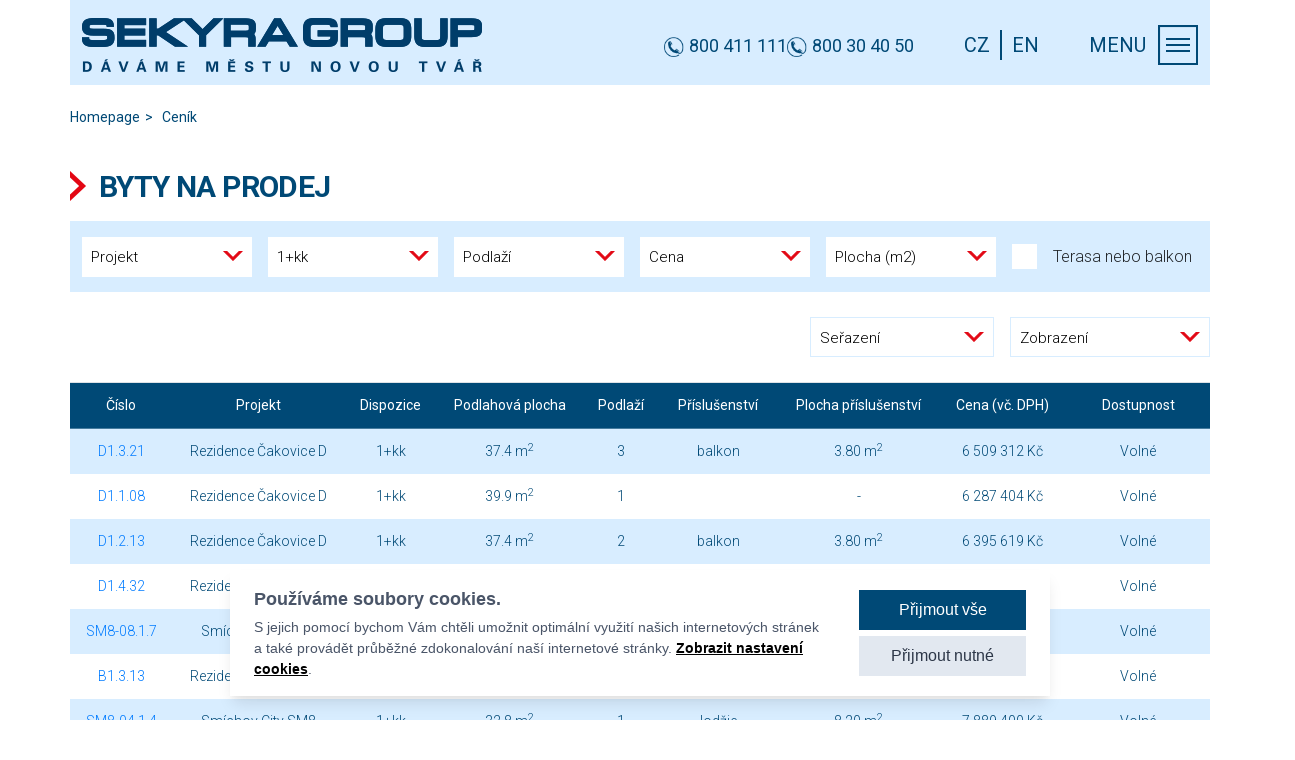

--- FILE ---
content_type: text/html; charset=UTF-8
request_url: https://sekyragroup.cz/units/?page=1&units_filter%5Bdirection%5D=asc&units_filter%5Bdirection%5D=asc&units_filter%5Bflat_disposition%5D=1%2Bkk&units_filter%5Bsort%5D=u.attributes.flat_internal_id&units_filter%5Bsort%5D=u.attributes.flat_status
body_size: 6223
content:
<!DOCTYPE html>
<html lang="cs">
<head>
  <meta charset="utf-8">
  <meta name="viewport" content="width=device-width, initial-scale=1, shrink-to-fit=no">
  <meta name="author" content="Sekyra Group">
  <meta property="og:title" content="Sekyra Group | Developerské projekty Praha"/>
  <meta property="og:type" content="website"/>
  <meta property="og:url" content="https://sekyragroup.cz/units/?page=1&amp;units_filter%5Bdirection%5D=asc&amp;units_filter%5Bdirection%5D=asc&amp;units_filter%5Bflat_disposition%5D=1%2Bkk&amp;units_filter%5Bsort%5D=u.attributes.flat_internal_id&amp;units_filter%5Bsort%5D=u.attributes.flat_status"/>
  <meta property="og:description" content="Sekyra Group | Developerské projekty Praha"/>
      <meta property="og:image" content="https://sekyragroup.cz/uploads/gallery/sgwebsm81140x615eesjpg.jpeg"/>
    <link rel="shortcut icon" type="image/x-icon" href="/uploads/images/favicon.jpg"/>

  <title>Sekyra Group | Developerské projekty Praha</title>

  <link href="/assets/global-styles.css" rel="stylesheet">
  <link rel="stylesheet" href="https://code.jquery.com/ui/1.12.1/themes/base/jquery-ui.css">
  <script src="https://code.jquery.com/jquery-3.5.1.min.js" integrity="sha256-9/aliU8dGd2tb6OSsuzixeV4y/faTqgFtohetphbbj0=" crossorigin="anonymous"></script>
  <script src="https://code.jquery.com/ui/1.12.1/jquery-ui.min.js" integrity="sha256-VazP97ZCwtekAsvgPBSUwPFKdrwD3unUfSGVYrahUqU=" crossorigin="anonymous"></script>
  <link href="https://fonts.googleapis.com/css2?family=Roboto:ital,wght@0,300;0,400;0,700;1,300;1,400;1,700&display=swap" rel="stylesheet">
  
  <!-- Cookier:base:start -->
  <script type="module" crossorigin src="/cookier/index.5de8d274.js"></script>
  <link rel="stylesheet" href="/cookier/cookier.sekyra.css?v=5">
  <link rel="stylesheet" href="/cookier/index.6a602a7d.css">
  <script type="module">!function(){try{new Function("m","return import(m)")}catch(o){console.warn("vite: loading legacy build because dynamic import is unsupported, syntax error above should be ignored");var e=document.getElementById("vite-legacy-polyfill"),n=document.createElement("script");n.src=e.src,n.onload=function(){System.import(document.getElementById('vite-legacy-entry').getAttribute('data-src'))},document.body.appendChild(n)}}();</script>
  <!-- Cookier:base:end -->

  <!-- Google Tag Manager -->
  <script>(function(w,d,s,l,i){w[l]=w[l]||[];w[l].push({'gtm.start':
              new Date().getTime(),event:'gtm.js'});var f=d.getElementsByTagName(s)[0],
            j=d.createElement(s),dl=l!='dataLayer'?'&l='+l:'';j.async=true;j.src=
            'https://www.googletagmanager.com/gtm.js?id='+i+dl;f.parentNode.insertBefore(j,f);
    })(window,document,'script','dataLayer','GTM-NWL6QSCQ');</script>
  <!-- End Google Tag Manager -->
</head>

<body>
<!-- Google Tag Manager (noscript) -->
<noscript><iframe src="https://www.googletagmanager.com/ns.html?id=GTM-NWL6QSCQ"
                  height="0" width="0" style="display:none;visibility:hidden"></iframe></noscript>
<!-- End Google Tag Manager (noscript) -->

      <header class="site-header">
  <div class="site-header__navbar container fixed-top">
    <div class="site-header__logo">
      <a class="site-header__logo-link" href="https://sekyragroup.cz/">
        <img src="/bundles/app/images/sekyra_logo.png"
             alt="Logo Sekyra Group - Dáváme městu novou tvář"
             class="w-100"
        >
      </a>
    </div>
    <div class="site-header__content">
      <div class="site-header__item site-header__item--contact site-header__item--fill text-lg-right">
        <div class="">
        <a href="tel:+420800411111 " class="site-header__contact-link">
          <img class="site-header__icon" src="/bundles/app/images/phonev2-blue.png" alt="">
        </a>
        <span class="site-header__contact-text fs-6">800 411 111</span>
      </div>
      <div class="">
        <a href="tel:+420800304050 " class="site-header__contact-link">
          <img class="site-header__icon" src="/bundles/app/images/phonev2-blue.png" alt="">
        </a>
        <span class="site-header__contact-text fs-6">800 30 40 50</span>
      </div>
    </div>
      <div class="site-header__language-picker site-header__item">
        <ul class="language-picker__list">
          <li class="language-picker__item"><span class="language-picker__link">CZ</span></li>
          <li class="language-picker__item"><a class="language-picker__link" href="https://www.sekyragroup.com">EN</a></li>
        </ul>
      </div>
      <div class="site-header__item top-menu nav-menu">
        <div class="top-menu__text">Menu</div>
        <div class="dropdown">
          <a class="top-menu__hamburger" data-toggle="dropdown" href="#">
            <img class="hamburger__icon" src="/bundles/app/images/menu_icon.png" alt=""/>
          </a>
          <div class="dropdown-menu dropdown-menu-right">
            <ul class="list-unstyled">
  <li class="first">
    <a href="/pages/projekty">Byty na prodej</a>
  </li>
  <li>
    <a href="/pages/kancelare">Kancelářské projekty</a>
  </li>
  <li>
    <a href="/pages/obchodni-prostory-praha">Obchodní prostory</a>
  </li>
  <li>
    <a href="/pages/rozvojova-uzemi">Velká rozvojová území</a>
  </li>
  <li>
    <a href="/pages/about-us">O společnosti</a>
  </li>
  <li>
    <a href="/pages/about-us#pro-media">PRO MÉDIA</a>
  </li>
  <li>
    <a href="/pages/nadace-sekyra-foundation">Nadace Sekyra Foundation</a>
  </li>
  <li>
    <a href="https://klient.sekyragroup.cz" target="_blank" rel="noopener">Klientský portál</a>
  </li>
  <li>
    <a href="/pages/about-us#kariera">Kariéra</a>
  </li>
  <li class="last">
    <a href="/pages/contact-us">Kontakt</a>
  </li>
</ul>

          </div>
        </div>
      </div>
    </div>
  </div>
</header>
  <div class="container">
      

          
    <div class="breadcrumbs">
            <div class="breadcrumbs__item">
            <a href="/" class="breadcrumbs__link">Homepage</a>
        </div>
            <div class="breadcrumbs__item">
            <a href="/units" class="breadcrumbs__link">Ceník</a>
        </div>
    </div>  <div class="row theme-styled-text">
    <h2 class="title-with-arrow pt-4 pt-md-0 px-3 px-md-0">Byty na prodej</h2>
  </div>
  <div class="row">
    <div class="description w-100">
      <form name="units_filter"
      id="units_filter"
      action="https://sekyragroup.cz/units/"
>
  <div class="units_filter__input-row units_filter__input-row--blue">
    <input type="hidden"
           id="units_filter__input__token"
           name="units_filter[_token]"
           value="HZbxvgUDQCnqQMQYXINkg4_7-nJ__9AyoymZ7HT29sQ"
    >
          <div class="col-xs-12 col-sm-6 col-lg-2 units_filter__col">
        <input type="hidden"
               id="units_filter__input__project"
               name="units_filter[project]"
                  >
        <div class="units_filter__item">
          <div class="dropdown">
            <div class="units_filter__select-box" data-toggle="dropdown">
              <span class="units_filter__select-box__label">
                                  Projekt
                              </span>
              <i class="units_filter__icon-dropdown"></i>
            </div>
            <div class="units_filter__dropdown dropdown-menu">
              <ul class="list-unstyled submit-on-change">
                <li data-entity-type='project' data-value='20290127' >Nekázanka 17</li><li data-entity-type='project' data-value='29249350' >Vision Karlín</li><li data-entity-type='project' data-value='34303724' >Smíchov City SM8</li><li data-entity-type='project' data-value='31654678' >Rezidence Čakovice B</li><li data-entity-type='project' data-value='31654651' >Rezidence Čakovice D</li>
              </ul>
            </div>
          </div>
        </div>
      </div>
          <div class="col-xs-12 col-sm-6 col-lg-2 units_filter__col">
        <input type="hidden"
               id="units_filter__input__flat_disposition"
               name="units_filter[flat_disposition]"
                      value="1+kk"
                  >
        <div class="units_filter__item">
          <div class="dropdown">
            <div class="units_filter__select-box" data-toggle="dropdown">
              <span class="units_filter__select-box__label">
                                  1+kk
                              </span>
              <i class="units_filter__icon-dropdown"></i>
            </div>
            <div class="units_filter__dropdown dropdown-menu">
              <ul class="list-unstyled submit-on-change">
                <li data-entity-type='flat_disposition' data-value='' >Nerozhoduje</li><li data-entity-type='flat_disposition' data-value='1,5+kk' >1,5+kk</li><li data-entity-type='flat_disposition' data-value='1+kk' selected='selected'>1+kk</li><li data-entity-type='flat_disposition' data-value='2+kk' >2+kk</li><li data-entity-type='flat_disposition' data-value='3+kk' >3+kk</li><li data-entity-type='flat_disposition' data-value='4+kk' >4+kk</li><li data-entity-type='flat_disposition' data-value='5+kk' >5+kk</li>
              </ul>
            </div>
          </div>
        </div>
      </div>
          <div class="col-xs-12 col-sm-6 col-lg-2 units_filter__col">
        <input type="hidden"
               id="units_filter__input__floor"
               name="units_filter[floor]"
                  >
        <div class="units_filter__item">
          <div class="dropdown">
            <div class="units_filter__select-box" data-toggle="dropdown">
              <span class="units_filter__select-box__label">
                                  Podlaží
                              </span>
              <i class="units_filter__icon-dropdown"></i>
            </div>
            <div class="units_filter__dropdown dropdown-menu">
              <ul class="list-unstyled submit-on-change">
                <li data-entity-type='floor' data-value='' >Nerozhoduje</li><li data-entity-type='floor' data-value='0' >0. NP</li><li data-entity-type='floor' data-value='1' >1. NP</li><li data-entity-type='floor' data-value='2' >2. NP</li><li data-entity-type='floor' data-value='3' >3. NP</li><li data-entity-type='floor' data-value='4' >4. NP</li><li data-entity-type='floor' data-value='5' >5. NP</li><li data-entity-type='floor' data-value='6' >6. NP</li><li data-entity-type='floor' data-value='7' >7. NP</li><li data-entity-type='floor' data-value='9' >9. NP</li>
              </ul>
            </div>
          </div>
        </div>
      </div>
          <div class="col-xs-12 col-sm-6 col-lg-2 units_filter__col">
        <input type="hidden"
               id="units_filter__input__price_range"
               name="units_filter[price_range]"
                  >
        <div class="units_filter__item">
          <div class="dropdown">
            <div class="units_filter__select-box" data-toggle="dropdown">
              <span class="units_filter__select-box__label">
                                  Cena
                              </span>
              <i class="units_filter__icon-dropdown"></i>
            </div>
            <div class="units_filter__dropdown dropdown-menu">
              <ul class="list-unstyled submit-on-change">
                <li data-entity-type='price_range' data-value='' >Nerozhoduje</li><li data-entity-type='price_range' data-value='-4000000' >do 4 mil. Kč</li><li data-entity-type='price_range' data-value='4000000-6000000' >4 mil. - 6 mil. Kč</li><li data-entity-type='price_range' data-value='6000000-8000000' >6 mil. - 8 mil. Kč</li><li data-entity-type='price_range' data-value='8000000-10000000' >8 mil. - 10 mil. Kč</li><li data-entity-type='price_range' data-value='10000000-12000000' >10 mil. - 12 mil. Kč</li><li data-entity-type='price_range' data-value='12000000-14000000' >12 mil. - 14 mil. Kč</li><li data-entity-type='price_range' data-value='14000000-16000000' >14 mil. - 16 mil. Kč</li><li data-entity-type='price_range' data-value='16000000-18000000' >16 mil. - 18 mil. Kč</li><li data-entity-type='price_range' data-value='18000000-20000000' >18 mil. - 20 mil. Kč</li><li data-entity-type='price_range' data-value='20000000-' >nad 20 mil. Kč</li>
              </ul>
            </div>
          </div>
        </div>
      </div>
          <div class="col-xs-12 col-sm-6 col-lg-2 units_filter__col">
        <input type="hidden"
               id="units_filter__input__area_range"
               name="units_filter[area_range]"
                  >
        <div class="units_filter__item">
          <div class="dropdown">
            <div class="units_filter__select-box" data-toggle="dropdown">
              <span class="units_filter__select-box__label">
                                  Plocha (m2)
                              </span>
              <i class="units_filter__icon-dropdown"></i>
            </div>
            <div class="units_filter__dropdown dropdown-menu">
              <ul class="list-unstyled submit-on-change">
                <li data-entity-type='area_range' data-value='' >Nerozhoduje</li><li data-entity-type='area_range' data-value='-40' >do 40 m<sup>2</sup></li><li data-entity-type='area_range' data-value='40-60' >40-60 m<sup>2</sup></li><li data-entity-type='area_range' data-value='60-80' >60-80 m<sup>2</sup></li><li data-entity-type='area_range' data-value='80-100' >80-100 m<sup>2</sup></li><li data-entity-type='area_range' data-value='100-' >nad 100 m<sup>2</sup></li>
              </ul>
            </div>
          </div>
        </div>
      </div>
        <div class="col-xs-12 col-sm-6 col-lg-2 units_filter__col">
      <label class="check-box__label" for="units_filter__terraceorbalcony">
        <div class="check-box" data-for="units_filter__terraceorbalcony"></div>
        Terasa nebo balkon
      </label>
      <input type="checkbox" id="units_filter__terraceorbalcony" class="hidden units_filter__checkbox submit-on-change"
             name="units_filter[terraceorbalcony]" />
    </div>
  </div>

  <div class="units_filter__input-row units_filter__input-row--stack-right">
          <div class="units_filter__col units_filter__col--sorter">
        <input type="hidden"
               id="units_filter__input__sort"
               name="units_filter[sort]"
                  >
                  <input type="hidden"
                 id="units_filter__input__direction"
                 name="units_filter[direction]"
                      >
                <div class="units_filter__item units_filter__item--bordered float-right">
          <div class="dropdown">
            <div class="units_filter__select-box" data-toggle="dropdown">
                <span class="units_filter__select-box__label">
                                      Seřazení
                                  </span>
              <i class="units_filter__icon-dropdown"></i>
            </div>
            <div class="units_filter__dropdown units_filter__dropdown--blue dropdown-menu">
              <ul class="list-unstyled submit-on-change">
                <li data-entity-type='sort' data-value='u.attributes.flat_price' data-direction=asc>Od nejlevnějšího</li><li data-entity-type='sort' data-value='u.attributes.flat_price' data-direction=desc>Od nejdražšího</li><li data-entity-type='sort' data-value='u.attributes.flat_area' data-direction=asc>Od nejmenšího</li><li data-entity-type='sort' data-value='u.attributes.flat_area' data-direction=desc>Od největšího</li>
              </ul>
            </div>
          </div>
        </div>
      </div>
          <div class="units_filter__col units_filter__col--sorter">
        <input type="hidden"
               id="units_filter__input__view"
               name="units_filter[view]"
                  >
                <div class="units_filter__item units_filter__item--bordered float-right">
          <div class="dropdown">
            <div class="units_filter__select-box" data-toggle="dropdown">
                <span class="units_filter__select-box__label">
                                      Zobrazení
                                  </span>
              <i class="units_filter__icon-dropdown"></i>
            </div>
            <div class="units_filter__dropdown units_filter__dropdown--blue dropdown-menu">
              <ul class="list-unstyled submit-on-change">
                <li data-entity-type='view' data-value='table' >Seznam</li><li data-entity-type='view' data-value='grid' >Mřížka</li>
              </ul>
            </div>
          </div>
        </div>
      </div>
      </div>
</form>

<script>
  $(document).ready(function () {
    //possibly move to general js
    let boxes = $(".check-box");

    $('input[type=checkbox]').each(function () {
      if (this.checked) {
        let graphic = boxes.filter("[data-for='" + this.id + "']");
        graphic.addClass('check-box--checked');
      }
    });

    $('input[type=checkbox]').on("change", function (el) {
      let graphic = boxes.filter("[data-for='" + el.target.id + "']");
      graphic.toggleClass('check-box--checked');
    });

  });
</script>

                        <div class="table-responsive">
            <table class="table table-hover table-striped units table-view">
              <thead>
              <tr>
                <th><a units_filter[sort]="u.attributes.flat_status" class="sortable" href="/units/?page=1&amp;units_filter%5Bdirection%5D=asc&amp;units_filter%5Bflat_disposition%5D=1%2Bkk&amp;units_filter%5Bsort%5D=u.attributes.flat_status&amp;units_filter%5Bsort%5D=u.attributes.flat_internal_id&amp;units_filter%5Bdirection%5D=asc" title="Číslo">Číslo</a>
</th>
                <th><a units_filter[sort]="u.attributes.flat_status" class="sortable" href="/units/?page=1&amp;units_filter%5Bdirection%5D=asc&amp;units_filter%5Bflat_disposition%5D=1%2Bkk&amp;units_filter%5Bsort%5D=u.attributes.flat_status&amp;units_filter%5Bsort%5D=project&amp;units_filter%5Bdirection%5D=asc" title="Projekt">Projekt</a>
</th>
                <th><a units_filter[sort]="u.attributes.flat_status" class="sortable" href="/units/?page=1&amp;units_filter%5Bdirection%5D=asc&amp;units_filter%5Bflat_disposition%5D=1%2Bkk&amp;units_filter%5Bsort%5D=u.attributes.flat_status&amp;units_filter%5Bsort%5D=u.attributes.flat_disposition&amp;units_filter%5Bdirection%5D=asc" title="Dispozice">Dispozice</a>
</th>
                                <th><a units_filter[sort]="u.attributes.flat_status" class="sortable" href="/units/?page=1&amp;units_filter%5Bdirection%5D=asc&amp;units_filter%5Bflat_disposition%5D=1%2Bkk&amp;units_filter%5Bsort%5D=u.attributes.flat_status&amp;units_filter%5Bsort%5D=u.attributes.flat_area_living&amp;units_filter%5Bdirection%5D=asc" title="Podlahová plocha">Podlahová plocha</a>
</th>
                <th><a units_filter[sort]="u.attributes.flat_status" class="sortable" href="/units/?page=1&amp;units_filter%5Bdirection%5D=asc&amp;units_filter%5Bflat_disposition%5D=1%2Bkk&amp;units_filter%5Bsort%5D=u.attributes.flat_status&amp;units_filter%5Bsort%5D=floor&amp;units_filter%5Bdirection%5D=asc" title="Podlaží">Podlaží</a>
</th>
                <th>Příslušenství</th>
                <th>Plocha příslušenství</th>
                <th><a units_filter[sort]="u.attributes.flat_status" class="sortable" href="/units/?page=1&amp;units_filter%5Bdirection%5D=asc&amp;units_filter%5Bflat_disposition%5D=1%2Bkk&amp;units_filter%5Bsort%5D=u.attributes.flat_status&amp;units_filter%5Bsort%5D=u.attributes.flat_price&amp;units_filter%5Bdirection%5D=asc" title="Cena (vč. DPH)">Cena (vč. DPH)</a>
</th>
                                  <th><a units_filter[sort]="u.attributes.flat_status" class="asc" href="/units/?page=1&amp;units_filter%5Bdirection%5D=asc&amp;units_filter%5Bflat_disposition%5D=1%2Bkk&amp;units_filter%5Bsort%5D=u.attributes.flat_status&amp;units_filter%5Bsort%5D=u.attributes.flat_status&amp;units_filter%5Bdirection%5D=desc" title="Dostupnost">Dostupnost</a>
</th>
              </tr>
              </thead>
              <tbody class="units-body">
                  <tr>
        <td>
            <a href="https://sekyragroup.cz/units/4249">
                D1.3.21
            </a>
        </td>
        <td>
                            Rezidence Čakovice D
                    </td>
        <td>1+kk</td>
                <td>37.4 m<sup>2</sup></td>

        <td>3</td>
        <td>balkon</td>
        <td>3.80 m<sup>2</sup></td>


                <td>6 509 312 Kč</td>
        <td class="xxx-modified">
                                            Volné
                    </td>
    </tr>
    <tr>
        <td>
            <a href="https://sekyragroup.cz/units/4236">
                D1.1.08
            </a>
        </td>
        <td>
                            Rezidence Čakovice D
                    </td>
        <td>1+kk</td>
                <td>39.9 m<sup>2</sup></td>

        <td>1</td>
        <td></td>
        <td>-</td>


                <td>6 287 404 Kč</td>
        <td class="xxx-modified">
                                            Volné
                    </td>
    </tr>
    <tr>
        <td>
            <a href="https://sekyragroup.cz/units/4241">
                D1.2.13
            </a>
        </td>
        <td>
                            Rezidence Čakovice D
                    </td>
        <td>1+kk</td>
                <td>37.4 m<sup>2</sup></td>

        <td>2</td>
        <td>balkon</td>
        <td>3.80 m<sup>2</sup></td>


                <td>6 395 619 Kč</td>
        <td class="xxx-modified">
                                            Volné
                    </td>
    </tr>
    <tr>
        <td>
            <a href="https://sekyragroup.cz/units/4260">
                D1.4.32
            </a>
        </td>
        <td>
                            Rezidence Čakovice D
                    </td>
        <td>1+kk</td>
                <td>39.9 m<sup>2</sup></td>

        <td>4</td>
        <td></td>
        <td>-</td>


                <td>6 606 569 Kč</td>
        <td class="xxx-modified">
                                            Volné
                    </td>
    </tr>
    <tr>
        <td>
            <a href="https://sekyragroup.cz/units/5477">
                SM8-08.1.7
            </a>
        </td>
        <td>
                            Smíchov City SM8
                    </td>
        <td>1+kk</td>
                <td>39.2 m<sup>2</sup></td>

        <td>1</td>
        <td>předzahrádka</td>
        <td>25.10 m<sup>2</sup></td>


                <td>9 113 120 Kč</td>
        <td class="xxx-modified">
                                            Volné
                    </td>
    </tr>
    <tr>
        <td>
            <a href="https://sekyragroup.cz/units/4382">
                B1.3.13
            </a>
        </td>
        <td>
                            Rezidence Čakovice B
                    </td>
        <td>1+kk</td>
                <td>34.6 m<sup>2</sup></td>

        <td>3</td>
        <td>balkon</td>
        <td>3.80 m<sup>2</sup></td>


                <td>6 200 164 Kč</td>
        <td class="xxx-modified">
                                            Volné
                    </td>
    </tr>
    <tr>
        <td>
            <a href="https://sekyragroup.cz/units/5364">
                SM8-04.1.4
            </a>
        </td>
        <td>
                            Smíchov City SM8
                    </td>
        <td>1+kk</td>
                <td>32.8 m<sup>2</sup></td>

        <td>1</td>
        <td>lodžie</td>
        <td>8.20 m<sup>2</sup></td>


                <td>7 889 400 Kč</td>
        <td class="xxx-modified">
                                            Volné
                    </td>
    </tr>
    <tr>
        <td>
            <a href="https://sekyragroup.cz/units/5362">
                SM8-04.1.2
            </a>
        </td>
        <td>
                            Smíchov City SM8
                    </td>
        <td>1+kk</td>
                <td>31.1 m<sup>2</sup></td>

        <td>1</td>
        <td>lodžie</td>
        <td>6.20 m<sup>2</sup></td>


                <td>7 441 400 Kč</td>
        <td class="xxx-modified">
                                            Volné
                    </td>
    </tr>
    <tr>
        <td>
            <a href="https://sekyragroup.cz/units/4233">
                D1.1.05
            </a>
        </td>
        <td>
                            Rezidence Čakovice D
                    </td>
        <td>1+kk</td>
                <td>37.4 m<sup>2</sup></td>

        <td>1</td>
        <td>předzahrádka</td>
        <td>44.10 m<sup>2</sup></td>


                <td>6 708 800 Kč</td>
        <td class="xxx-modified">
                                            Předrezervováno
                    </td>
    </tr>

              </tbody>
            </table>
          </div>
              
                </div>
  </div>

  
  
</div>
      <footer class="container footer footer--top">
  <div class="row">
    <div class="col-12 col-lg-6 pl-lg-0 pl-md-3">
      <div class="footer__body">
        <div class="footer__title footer__title--upper">
          Kontaktujte nás        </div>
        <div class="footer__text">
          Máte-li zájem o více informací, kontaktujte nás, prosím,
          na některém z níže uvedených kontaktů.        </div>
      </div>
      <div class="row">
        <div class="footer__contact col-md-6">
          <div class="footer__title pb-0">
            Sekyra Group, a. s.
          </div>
          <div class="footer__text">
            <div class="footer__contact-item">
              Rohanské nábřeží 721/39<br>186 00 Praha 8 – Karlín
            </div>
            <div class="footer__contact-item">
              <img src="/bundles/app/images/contact_mail_icon.png" alt=""/>
              info@sekyragroup.cz
            </div>
            <div class="footer__contact-item">
              <img src="/bundles/app/images/contact_phone_icon.png" alt=""/>
              800 411 111
            </div>
            <div class="footer__contact-item">
              <img src="/bundles/app/images/contact_web_icon.png" alt=""/>
              <a href="https://www.sekyragroup.cz">www.sekyragroup.cz</a>
            </div>
          </div>

        </div>
              </div>
    </div>
    <div class="col-12 col-lg-6 p-lg-0">
      <div class="row footer__menus">
        <div class="col-6 col-md-6 pr-lg-0 order-2 order-md-1">
          <div class='menu-title'>LOKALITY V PRAZE</div><ul class="list-unstyled">
  <li class="first">
    <a href="/pages/vop-rohan-city">Rohan City</a>
  </li>
  <li>
    <a href="/pages/vop-smichov-city">Smíchov City</a>
  </li>
  <li class="last">
    <a href="/pages/vop-zizkov-city">Žižkov City</a>
  </li>
</ul>

        </div>
        <div class="col-6 col-md-6 px-lg-0 order-1 order-md-2">
          <div class='menu-title'>BYDLENÍ V PRAZE</div><ul class="list-unstyled">
  <li class="first">
    <a href="/pages/riviera-modrany">Byty v Praze 4</a>
  </li>
  <li>
    <a href="/pages/smichov">Byty v Praze 5</a>
  </li>
  <li class="last">
    <a href="/pages/vop-rohan-city">Byty v Praze 8</a>
  </li>
</ul>

          <ul class="list-unstyled">
  <li class="first">
    <a href="/units/?units_filter%5Bflat_disposition%5D=1%2Bkk">Byty 1+kk v Praze</a>
  </li>
  <li>
    <a href="/units/?units_filter%5Bflat_disposition%5D=2%2Bkk">Byty 2+kk v Praze</a>
  </li>
  <li>
    <a href="/units/?units_filter%5Bflat_disposition%5D=3%2Bkk">Byty 3+kk v Praze</a>
  </li>
  <li class="last">
    <a href="/units/?units_filter%5Bflat_disposition%5D=4%2Bkk">Byty 4+kk v Praze</a>
  </li>
</ul>

        </div>
      </div>
    </div>
  </div>
  <div class="row">
    <div class="col-6 p-lg-0 d-flex order-2 order-lg-1">
      <a href="https://www.linkedin.com/company/sekyra-group" class="footer__social align-self-end" target="_blank" rel="noopener"><i class="fa fa-linkedin"></i></a>
    </div>
    <div class="col-6 col-lg-2 p-lg-0 order-3 order-lg-2">
      Podporujeme:<br/>
      <a href="https://www.sekyrafoundation.com/" target="_blank" rel="noopener"><img src="/bundles/app/images/footer_foundation_image.png" alt="Logo Sekyra Foundation" class="pt-2"/></a>
    </div>
    <div class="col-12 col-lg-4 p-lg-0 order-1 order-lg-3 d-flex justify-content-lg-end">
      <img src="/bundles/app/images/footer_right_image.png" alt="Logo Sekyra Group" class="pb-4 pb-lg-1 align-self-end"/>
    </div>
  </div>
</footer>
 <div class="row" style="background: #d8edff;margin-top: 60px;">
    <div class="container pt-3">
      <div class="col p-0">
        <p style="font-size: 14px;color: #004976">Údaje, vizualizace a&nbsp;jiná vyobrazení na&nbsp;webových stránkách a&nbsp;v&nbsp;dalších materiálech jsou pouze informativního a&nbsp;nezávazného charakteru, nepředstavují nabídku ani&nbsp;návrh na&nbsp;uzavření smlouvy. Vyhrazujeme si&nbsp;právo jejich změny. Aktuální a&nbsp;závazné údaje či&nbsp;smluvní podmínky Vám&nbsp;na&nbsp;vyžádání poskytneme v&nbsp;sídle společnosti. Při&nbsp;inzerci ceny či&nbsp;jejího zvýhodnění v&nbsp;rámci marketingové akce platí, že&nbsp;tato je&nbsp;platná vždy jen&nbsp;do&nbsp;vyprodání zásob nebo do&nbsp;ukončení akce.</p>
        <p style="font-size: 14px;color: #004976">Obsah webových stránek je&nbsp;chráněn autorským právem a&nbsp;jakékoli jeho užití včetně publikování nebo jiného šíření je&nbsp;bez&nbsp;našeho písemného souhlasu zakázáno.</p>
      </div>
    </div>
  </div>
<div class="footer footer--bottom" style="margin-top:0">
  <div class="container">
    <div class="row">
      <div class="col-md-4 text-center text-md-left pl-3 pl-md-0">Sekyra Group &copy; 2026</div>
      <div class="col-md-4 text-center px-3 py-2 py-md-0">
        <a href="#" data-cookier-open="modal" class="text-white">Nastavení cookies</a>
      </div>
      <div class="col-md-4 text-center text-md-right pr-3 pr-md-0">Všechna práva vyhrazena. Provozovatel Sekyra Group</div>
    </div>
  </div>
</div>
  

  <script src="/assets/global-scripts.js"></script>
  <script src="/assets/runtime.js"></script>



  <div id="cookier"></div>

  <!-- Cookier:legacy:start -->
  <div id="cookier"></div>
  <script nomodule>!function(){var e=document,t=e.createElement("script");if(!("noModule"in t)&&"onbeforeload"in t){var n=!1;e.addEventListener("beforeload",(function(e){if(e.target===t)n=!0;else if(!e.target.hasAttribute("nomodule")||!n)return;e.preventDefault()}),!0),t.type="module",t.src=".",e.head.appendChild(t),t.remove()}}();</script>
  <script nomodule id="vite-legacy-polyfill" src="/cookier/polyfills-legacy.eb3656b2.js"></script>
  <script nomodule id="vite-legacy-entry" data-src="/cookier/index-legacy.74ff1b4a.js">System.import(document.getElementById('vite-legacy-entry').getAttribute('data-src'))</script>
  <script defer src="/cookier/initializer.js?v=6"></script>
  <!-- Cookier:legacy:end -->

</body>
</html>


--- FILE ---
content_type: text/css
request_url: https://sekyragroup.cz/cookier/index.6a602a7d.css
body_size: 1762
content:
.cookier{position:relative;z-index:99999;font-family:sans-serif}.cookier *{box-sizing:border-box}.cookier button{border:none;cursor:pointer}.cookier-wrapper{position:relative;z-index:99999;font-family:sans-serif;--text-opacity: 1;color:#4a5568;color:rgba(74,85,104,var(--text-opacity))}.cookier-hr{--text-opacity: 1;color:#cbd5e0;color:rgba(203,213,224,var(--text-opacity))}.cookier-accordion-root{--bg-opacity: 1;background-color:#edf2f7;background-color:rgba(237,242,247,var(--bg-opacity));border-radius:.25rem;overflow:hidden}.cookier-accordion-header{display:flex;justify-content:space-between;padding:.5rem;align-items:center;border-bottom:1px solid #b4bfcc}.cookier-accordion-headerTitle{margin-right:auto;display:flex;align-items:center}.cookier-accordion-headerIcon{height:1rem;width:1rem;margin-right:.5rem}.cookier-accordion-headerIconActive{transform:rotate(180deg)}.cookier-accordion-body{padding:.5rem 1rem;--bg-opacity: 1;background-color:#edf2f7;background-color:rgba(237,242,247,var(--bg-opacity))}.cookier-accordion-categoryDescription{margin-bottom:.5rem}.cookier-accordion-table{width:100%;min-width:400px}.cookier-accordion-tableWrapper{overflow-x:auto;width:100%}.cookier-accordion-tableHeadTr{text-align:left}.cookier-accordion-tableHeadTd1{border-bottom-width:1px;padding-top:.25rem;padding-bottom:.25rem;--border-opacity: 1;border-color:#cbd5e0;border-color:rgba(203,213,224,var(--border-opacity))}.cookier-accordion-tableHeadTd2{border-bottom-width:1px;--border-opacity: 1;border-color:#cbd5e0;border-color:rgba(203,213,224,var(--border-opacity));padding:.25rem .5rem}.cookier-accordion-tableHeadTd3{border-bottom-width:1px;padding-top:.25rem;padding-bottom:.25rem;--border-opacity: 1;border-color:#cbd5e0;border-color:rgba(203,213,224,var(--border-opacity));text-align:right}.cookier-accordion-tableBodyTd1{padding-top:.25rem;padding-bottom:.25rem}.cookier-accordion-tableBodyTd2{padding:.25rem .5rem}.cookier-accordion-tableBodyTd3{padding-top:.25rem;padding-bottom:.25rem;text-align:right}.cookier-bar-root{position:fixed;bottom:0;transition-property:transform;transition-duration:.2s;width:calc(100% - 2rem);max-width:calc(900px - 2rem);left:50%;transform:translateY(100%) translate(-50%) scaleY(0)}@media (min-width: 640px){.cookier-bar-root{padding-left:1.5rem;padding-right:1.5rem}}.cookier-bar-rootHidden{transform:translateY(100%) translate(-50%) scaleY(0)}.cookier-bar-rootShown{transform:translateY(0) translate(-50%)}.cookier-bar-innerRoot{position:relative;padding:1rem 1.5rem;--bg-opacity: 1;background-color:#fff;background-color:rgba(255,255,255,var(--bg-opacity));border-radius:.5rem;box-shadow:0 10px 15px -3px rgba(0,0,0,.1),0 4px 6px -2px rgba(0,0,0,.05);overflow:hidden}@media (min-width: 640px){.cookier-bar-innerRoot{margin-bottom:1.5rem}}@media (min-width: 640px){.cookier-bar-innerRootRow{display:flex;justify-content:space-between}}@media (min-width: 640px){.cookier-bar-textBlock{padding-right:2rem}}.cookier-bar-textBlockIcon{display:inline;height:1.5rem;width:1.5rem;margin-left:.25rem;--text-opacity: 1;color:#718096;color:rgba(113,128,150,var(--text-opacity))}.cookier-bar-textInnerBlock{font-size:.875rem;margin-bottom:.75rem}@media (min-width: 640px){.cookier-bar-textInnerBlock{margin-bottom:0}}.cookier-bar-textBlockParagraph{display:contents;display:inline;margin-right:.25rem}.cookier-bar-textBlockSettingsLink{font-weight:600}.cookier-bar-buttonsBlock{display:flex;flex-direction:column;justify-content:center}.cookier-button-root{display:flex;align-items:center;transition-property:background-color,border-color,color,fill,stroke;transition-duration:.2s;width:100%;text-align:center;border-radius:.25rem}.cookier-button-root:focus{outline:2px solid transparent;outline-offset:2px}.cookier-button-variantBase{padding:.75rem 2rem;justify-content:center}.cookier-button-variantAccordion{padding:.75rem}.cookier-button-primary{--bg-opacity: 1;background-color:#2a4365;background-color:rgba(42,67,101,var(--bg-opacity));--text-opacity: 1;color:#fff;color:rgba(255,255,255,var(--text-opacity));margin-bottom:.5rem}.cookier-button-primary:hover{--bg-opacity: 1;background-color:#2c5282;background-color:rgba(44,82,130,var(--bg-opacity))}.cookier-button-secondary{--bg-opacity: 1;background-color:#e2e8f0;background-color:rgba(226,232,240,var(--bg-opacity));--text-opacity: 1;color:#2d3748;color:rgba(45,55,72,var(--text-opacity))}.cookier-button-secondary:hover{--bg-opacity: 1;background-color:#edf2f7;background-color:rgba(237,242,247,var(--bg-opacity))}.cookier-modal-root{position:fixed;max-height:100%;top:0;bottom:0;left:0;right:0;display:flex;align-items:center;justify-content:center;font-size:.875rem;padding-left:.5rem;padding-right:.5rem;transition:.2s opacity;background-color:rgba(0,0,0,.25)}.cookier-modal-rootHidden{opacity:0;transform:scale(0)}.cookier-modal-rootShown{opacity:1}.cookier-modal-innerRoot{overflow:auto;--bg-opacity: 1;background-color:#fff;background-color:rgba(255,255,255,var(--bg-opacity));padding:1rem 1.5rem;width:100%;max-width:42rem;border-radius:.5rem;box-shadow:0 10px 15px -3px rgba(0,0,0,.1),0 4px 6px -2px rgba(0,0,0,.05);transition-property:all;transition-duration:.2s;max-height:calc(100vh - 2rem)}.cookier-modal-innerRootHidden{opacity:0;transform:translateY(100%)}.cookier-modal-headline{justify-content:space-between;padding-bottom:.5rem;border-bottom:1px solid #b4bfcc;margin-bottom:.5rem!important}.cookier-modal-buttonClose{border-radius:.25rem;transition-property:background-color,border-color,color,fill,stroke;transition-duration:.2s}.cookier-modal-buttonClose:hover{--bg-opacity: 1;background-color:#edf2f7;background-color:rgba(237,242,247,var(--bg-opacity));--text-opacity: 1;color:#1a202c;color:rgba(26,32,44,var(--text-opacity))}.cookier-modal-iconClose{height:1.5rem;width:1.5rem}.cookier-modal-hr{margin-top:.5rem;margin-bottom:.5rem}.cookier-modal-categoriesWrap{margin-top:.75rem;margin-bottom:.75rem}.cookier-modal-buttonsBlock{position:-webkit-sticky;position:sticky;--bg-opacity: 1;background-color:#fff;background-color:rgba(255,255,255,var(--bg-opacity));padding-top:.5rem;bottom:0;margin-left:-.25rem;margin-right:-.25rem;margin-top:.75rem}@media (min-width: 640px){.cookier-modal-buttonsBlock{display:flex}}.cookier-modal-button{padding-left:.25rem;padding-right:.25rem}.cookier-modal-buttonLast{margin-left:auto}.cookier-typography-link{display:inline;display:contents;text-align:left;text-decoration:underline;transition-property:background-color,border-color,color,fill,stroke;transition-duration:.2s}.cookier-typography-link:hover{--text-opacity: 1;color:#2c5282;color:rgba(44,82,130,var(--text-opacity))}.cookier-typography-headline{display:flex;align-items:center;font-size:1.125rem;font-weight:600;margin-bottom:.25rem}.cookier-switch-button{position:relative;padding:.25rem;width:3rem;--bg-opacity: 1;background-color:#a0aec0;background-color:rgba(160,174,192,var(--bg-opacity));border-radius:9999px;transition-property:background-color,border-color,color,fill,stroke;transition-duration:.2s}.cookier-switch-button:focus{outline:2px solid transparent;outline-offset:2px}.cookier-switch-locked{--text-opacity: 1;color:#fff;color:rgba(255,255,255,var(--text-opacity));opacity:.5}.cookier-switch-active{--bg-opacity: 1;background-color:#9ae6b4;background-color:rgba(154,230,180,var(--bg-opacity))}.cookier-switch-notActive{--bg-opacity: 1;background-color:#feb2b2;background-color:rgba(254,178,178,var(--bg-opacity))}.cookier-switch-grabber{position:absolute;left:0;top:0;width:1.5rem;height:1.5rem;--bg-opacity: 1;background-color:#fff;background-color:rgba(255,255,255,var(--bg-opacity));border-radius:9999px;transition-property:transform;transition-duration:.2s;box-shadow:0 10px 15px -3px rgba(0,0,0,.1),0 4px 6px -2px rgba(0,0,0,.05)}.cookier-switch-grabberActive{transform:translate(1.5rem)}.cookier-switch-grabberWrap{display:flex;justify-content:space-between}.cookier-switch-icon{height:1rem;width:1rem}


--- FILE ---
content_type: text/javascript
request_url: https://sekyragroup.cz/cookier/initializer.js?v=6
body_size: 1525
content:
(function () {
    function startCookier() {
        var root = document.getElementById('cookier');
        var data = {
            policy: "/pages/about-us#gdpr",
            content: {
                headline: "Používáme soubory cookies.",
                description: 'S jejich pomocí bychom Vám chtěli umožnit optimální využití našich internetových stránek a&nbsp;také provádět průběžné zdokonalování naší internetové stránky.',
                accept: "Přijmout vše",
                deny: "Přijmout nutné",
                showSettings: "Zobrazit nastavení cookies",
                modalHeadline: "Nastavení cookies",
                policyName: "Zásady používání souborů cookies",
                modalAccept: "Přijmout vše",
                modalDeny: "Odmítnout vše",
                modalSave: "Uložit nastavení",
                theadName: "název",
                theadDescription: "popis",
                theadExpiration: "expirace"
            },
            categories: {
                "required": {
                    name: 'Technické cookies (povinné)',
                    locked: true,
                    description: 'Potřebné internetové technologie a cookies zajišťují technickou přístupnost a využitelnost našich internetových stránek.',
                    cookies: [
                        {name: 'PHPSSID', description: 'Zachovává stav uživatele při požadavcích na stránky. Zabezpečení formulářů.', expiration: '14 dní'},
                        {name: 'cookier', description: 'Informace o nastavení cookies', expiration: '1 rok'},
                        {name: 'sf_redirect', description: 'Informace o přesměrování', expiration: '258 dnů'}
                    ]
                },
                "google": {
                    name: 'Google Analytics',
                    description: 'Využívá cookies pro marketingové účely. Více informací a jejich kompletní seznam naleznete na <a href="https://business.safety.google/adscookies/" target="_blank" rel="noreferrer">stránkách Google - Naše reklamní a měřicí soubory cookie</a>.' +
                        '<div class="mt-2"><b>Zpracovatelská společnost</b><br/>Google Ireland Limited<br/>Google Building Gordon House, 4 Barrow St, Dublin, D04 E5W5, Ireland<br/><a href="https://support.google.com/policies/contact/general_privacy_form" target="_blank" rel="noreferrer" class="cookier-underline">Formulář pro dotaz na ochranu osobních údajů</a></div>',
                    onEffect: function (state) {
                        window.gtag && window.gtag('consent', 'update', {
                            'ad_storage': state ? 'granted' : 'denied',
                            'analytics_storage': state ? 'granted' : 'denied'
                        })
                    }
                }
            }
        };
        window.cookier.init({
            mountElement: root,
            props: data,
            buttons: document.querySelectorAll('[data-cookier-open="bar"]'),
            modalButtons: document.querySelectorAll('[data-cookier-open="modal"]')
        });
    }

    function canModule () {
        return "noModule" in document.createElement("script")
    }

    function cookierIsImported () {
        return window.cookier && window.cookier.init;
    }

    if (!cookierIsImported()) {
        if (canModule()) {
            var script = document.head.querySelector('[src="/cookier/index.js"]')
            script.addEventListener('load', function() { startCookier() });
        } else {
            let interval = setInterval(function() {
                if (!cookierIsImported()) return;
                startCookier();
                clearInterval(interval);
            }, 100)
        }
    } else {
        startCookier();
    }
})();
